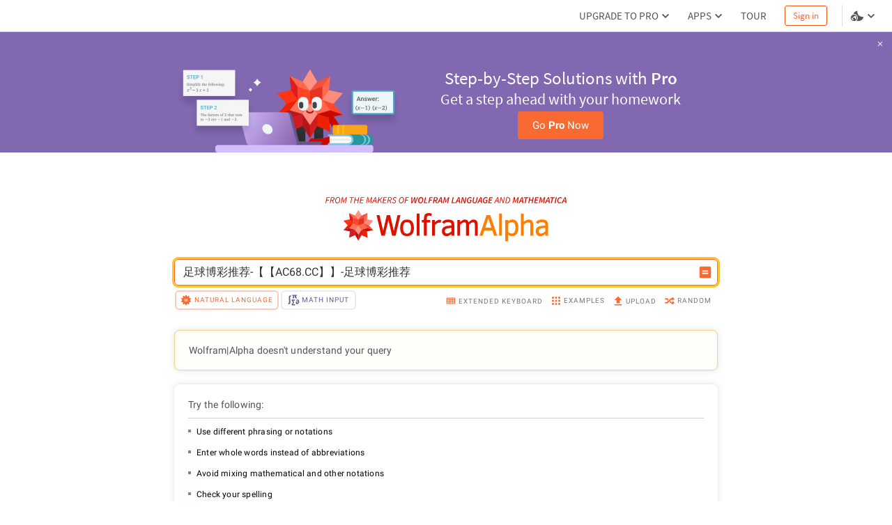

--- FILE ---
content_type: text/html; charset=utf-8
request_url: https://www.wolframalpha.com/input/?i=%E8%B6%B3%E7%90%83%E5%8D%9A%E5%BD%A9%E6%8E%A8%E8%8D%90-%E3%80%90%E3%80%90AC68.CC%E3%80%91%E3%80%91-%E8%B6%B3%E7%90%83%E5%8D%9A%E5%BD%A9%E6%8E%A8%E8%8D%90
body_size: 15431
content:
<!DOCTYPE html><html lang="en"><head><meta charSet="utf-8" data-next-head=""/><meta name="viewport" content="width=device-width" data-next-head=""/><title data-next-head="">足球博彩推荐-【【AC68.CC】】-足球博彩推荐 - Wolfram|Alpha</title><meta name="description" content="Compute answers using Wolfram&#x27;s breakthrough technology &amp; knowledgebase, relied on by millions of students &amp; professionals. For math, science, nutrition, history, geography, engineering, mathematics, linguistics, sports, finance, music…" data-next-head=""/><meta property="og:url" content="https://www.wolframalpha.com" data-next-head=""/><meta property="og:type" content="website" data-next-head=""/><meta property="og:title" content="足球博彩推荐-【【AC68.CC】】-足球博彩推荐 - Wolfram|Alpha" data-next-head=""/><meta property="og:description" content="Wolfram|Alpha brings expert-level knowledge and capabilities to the broadest possible range of people—spanning all professions and education levels." data-next-head=""/><meta property="og:image" content="/_next/static/images/share_9016222d6b2fadaacc58b484cb3edace.png" data-next-head=""/><meta name="keywords" content="Wolfram Alpha" data-next-head=""/><meta name="twitter:description" content="Wolfram|Alpha brings expert-level knowledge and capabilities to the broadest possible range of people—spanning all professions and education levels." data-next-head=""/><meta name="twitter:title" content="足球博彩推荐-【【AC68.CC】】-足球博彩推荐 - Wolfram|Alpha" data-next-head=""/><meta name="twitter:site" content="@Wolfram_Alpha" data-next-head=""/><meta name="twitter:card" content="summary_large_image" data-next-head=""/><meta name="twitter:image" content="/_next/static/images/share_9016222d6b2fadaacc58b484cb3edace.png" data-next-head=""/><meta name="apple-itunes-app" content="app-id=548861535" data-next-head=""/><link rel="shortcut icon" href="/_next/static/images/favicon_b48d893b991ff67016124a4d51822e63.ico" data-next-head=""/><meta name="bingbot" content="nocache"/><link data-next-font="size-adjust" rel="preconnect" href="/" crossorigin="anonymous"/><link rel="preload" href="/_next/static/css/b86fd688f650caa5.css" as="style"/><link rel="preload" href="/_next/static/css/3e5e2c10614026a5.css" as="style"/><link rel="stylesheet" href="/_next/static/css/b86fd688f650caa5.css" data-n-g=""/><link rel="stylesheet" href="/_next/static/css/3e5e2c10614026a5.css" data-n-p=""/><noscript data-n-css=""></noscript><script defer="" noModule="" src="/_next/static/chunks/polyfills-42372ed130431b0a.js"></script><script defer="" src="/_next/static/chunks/8798.fa2ae08515e98150.js"></script><script defer="" src="/_next/static/chunks/5158.41b2a0edc99f4bf2.js"></script><script src="/_next/static/chunks/webpack-5525e29d0e45f811.js" defer=""></script><script src="/_next/static/chunks/framework-7e404342b933869f.js" defer=""></script><script src="/_next/static/chunks/main-9c7afc91105fe70f.js" defer=""></script><script src="/_next/static/chunks/pages/_app-fe9c996e08b8c6e8.js" defer=""></script><script src="/_next/static/chunks/9afd5809-be4fc7569a453d09.js" defer=""></script><script src="/_next/static/chunks/4705-1f37cf179cd9bab9.js" defer=""></script><script src="/_next/static/chunks/4534-0c3aa4afd9106183.js" defer=""></script><script src="/_next/static/chunks/9948-ac4f3f1aa192de1d.js" defer=""></script><script src="/_next/static/chunks/275-c6462c43c8fa56a7.js" defer=""></script><script src="/_next/static/chunks/8531-5f6c5f92b5d6e47e.js" defer=""></script><script src="/_next/static/chunks/179-7db36f8335f4f733.js" defer=""></script><script src="/_next/static/chunks/pages/input-ed6851797c3c82cb.js" defer=""></script><script src="/_next/static/eubBnzUTz0FPOaivqPb3b/_buildManifest.js" defer=""></script><script src="/_next/static/eubBnzUTz0FPOaivqPb3b/_ssgManifest.js" defer=""></script><style data-styled="" data-styled-version="6.1.16">.dkQrSc{background:#ffffff;}/*!sc*/
.izcuJI{background:#ffffff;border-color:#dfdfdf;}/*!sc*/
.jpnfPP{background:#ffffff;border-color:#f96932;}/*!sc*/
data-styled.g3[id="sc-925ffb52-0"]{content:"dkQrSc,izcuJI,jpnfPP,"}/*!sc*/
.gvRsia{position:relative;}/*!sc*/
data-styled.g6[id="sc-ee8c374b-0"]{content:"gvRsia,"}/*!sc*/
.knypyS{background-color:transparent;color:#cb1000;border-color:#cb1000;}/*!sc*/
.knypyS .mainColor{fill:#cb1000;}/*!sc*/
.knypyS:hover{background-color:transparent;color:#000000;border-color:#000000;}/*!sc*/
.knypyS:hover .mainColor{fill:#000000;}/*!sc*/
.knypyS:active,.knypyS.active{background-color:transparent;color:#000000;border-color:#000000;}/*!sc*/
.knypyS:active .mainColor,.knypyS.active .mainColor{fill:#000000;}/*!sc*/
.knypyS.disabled,.knypyS[disabled],.knypyS:disabled{opacity:0.5;pointer-events:none;cursor:pointer;}/*!sc*/
.jVXngr{background-color:transparent;color:#f96932;border-color:#f96932;}/*!sc*/
.jVXngr .mainColor{fill:#f96932;}/*!sc*/
.jVXngr:hover{background-color:#ffffff;color:#cb1000;border-color:#cb1000;}/*!sc*/
.jVXngr:hover .mainColor{fill:#cb1000;}/*!sc*/
.jVXngr:active,.jVXngr.active{background-color:transparent;color:#f96932;border-color:#f96932;}/*!sc*/
.jVXngr:active .mainColor,.jVXngr.active .mainColor{fill:#f96932;}/*!sc*/
.jVXngr.disabled,.jVXngr[disabled],.jVXngr:disabled{opacity:0.5;pointer-events:none;cursor:pointer;}/*!sc*/
.hDBZzW{background-color:transparent;color:#f96932;border-color:default;}/*!sc*/
.hDBZzW .mainColor{fill:#f96932;}/*!sc*/
.hDBZzW:hover{background-color:transparent;color:#f96932;border-color:#f96932;}/*!sc*/
.hDBZzW:hover .mainColor{fill:#f96932;}/*!sc*/
.hDBZzW:active,.hDBZzW.active{background-color:transparent;color:#f96932;border-color:#f96932;}/*!sc*/
.hDBZzW:active .mainColor,.hDBZzW.active .mainColor{fill:#f96932;}/*!sc*/
.hDBZzW.disabled,.hDBZzW[disabled],.hDBZzW:disabled{opacity:0.5;pointer-events:none;cursor:pointer;}/*!sc*/
.fYwMWc{background-color:transparent;color:#6c5694;border-color:transparent;}/*!sc*/
.fYwMWc .mainColor{fill:#6c5694;}/*!sc*/
.fYwMWc:hover{background-color:transparent;color:#8863ad;border-color:#8863ad;}/*!sc*/
.fYwMWc:hover .mainColor{fill:#8863ad;}/*!sc*/
.fYwMWc:active,.fYwMWc.active{background-color:transparent;color:#ffffff;border-color:#6c5694;}/*!sc*/
.fYwMWc:active .mainColor,.fYwMWc.active .mainColor{fill:#ffffff;}/*!sc*/
.fYwMWc.disabled,.fYwMWc[disabled],.fYwMWc:disabled{opacity:0.5;pointer-events:none;cursor:pointer;}/*!sc*/
.jJnyzf{background-color:transparent;color:#777777;border-color:transparent;}/*!sc*/
.jJnyzf .mainColor{fill:#f96932;}/*!sc*/
.jJnyzf:hover{background-color:transparent;color:#cb1000;border-color:transparent;}/*!sc*/
.jJnyzf:hover .mainColor{fill:#cb1000;}/*!sc*/
.jJnyzf:active,.jJnyzf.active{background-color:transparent;color:#666666;border-color:transparent;}/*!sc*/
.jJnyzf:active .mainColor,.jJnyzf.active .mainColor{fill:#f96932;}/*!sc*/
.jJnyzf.disabled,.jJnyzf[disabled],.jJnyzf:disabled{opacity:0.5;pointer-events:none;cursor:pointer;}/*!sc*/
data-styled.g10[id="sc-8848da46-2"]{content:"knypyS,jVXngr,hDBZzW,fYwMWc,jJnyzf,"}/*!sc*/
.dVakSn{padding:0;margin:0;border:none;flex:0 0 20px;height:20px;}/*!sc*/
.gCAAqf{font-size:10px;font-family:WebRoboto,"Hiragino Kaku Gothic ProN","ヒラギノ角ゴ ProN",Meiryo,メイリオ,Arial,Helvetica,sans-serif;font-weight:400;text-transform:uppercase;display:flex;align-items:center;padding:8px 4px;position:relative;}/*!sc*/
.gCAAqf.active{border-bottom:none;border-top-left-radius:4px;border-top-right-radius:4px;}/*!sc*/
data-styled.g11[id="sc-8848da46-3"]{content:"dVakSn,gCAAqf,"}/*!sc*/
.heGmou{position:relative;}/*!sc*/
data-styled.g21[id="sc-e58cca59-0"]{content:"heGmou,"}/*!sc*/
.iQbtxp{height:0;width:0;}/*!sc*/
data-styled.g62[id="sc-78826ae-0"]{content:"iQbtxp,"}/*!sc*/
.iUUGw{width:100%;height:46px;font-size:14px;position:relative;z-index:1100;font-family:'Source Sans Pro',Arial,Helvetica,sans-serif;}/*!sc*/
data-styled.g117[id="sc-23deba95-0"]{content:"iUUGw,"}/*!sc*/
.dvDnWZ{width:100%;height:100%;display:flex;align-items:center;padding:0 11px 0 20px;box-sizing:border-box;position:relative;border-bottom-width:1px;border-bottom-style:solid;}/*!sc*/
data-styled.g118[id="sc-23deba95-1"]{content:"dvDnWZ,"}/*!sc*/
.bNfAze{position:fixed;height:100%;width:100%;z-index:999999;}/*!sc*/
data-styled.g136[id="sc-44170fc1-0"]{content:"bNfAze,"}/*!sc*/
.efAOrn{display:flex;flex-direction:column;align-items:center;position:absolute;top:19%;left:0;right:0;}/*!sc*/
@media (max-width:610px){.efAOrn{margin:0 20px;}}/*!sc*/
data-styled.g137[id="sc-44170fc1-1"]{content:"efAOrn,"}/*!sc*/
.dhytKX{max-width:450px;}/*!sc*/
@media (max-width:610px){.dhytKX{max-width:100%;}}/*!sc*/
data-styled.g138[id="sc-44170fc1-2"]{content:"dhytKX,"}/*!sc*/
.cLliqL{font-family:WebRoboto,"Hiragino Kaku Gothic ProN","ヒラギノ角ゴ ProN",Meiryo,メイリオ,Arial,Helvetica,sans-serif;font-size:21px;font-weight:400;color:#535353;font-size:21px;line-height:1.4;text-align:center;margin-top:40px;}/*!sc*/
data-styled.g139[id="sc-44170fc1-3"]{content:"cLliqL,"}/*!sc*/
.fVTCoR{color:#535353;font-family:WebRoboto,"Hiragino Kaku Gothic ProN","ヒラギノ角ゴ ProN",Meiryo,メイリオ,Arial,Helvetica,sans-serif;font-size:21px;font-weight:400;font-size:14px;display:flex;flex-wrap:wrap;justify-content:center;line-height:1.6;margin-top:15px;max-width:510px;min-width:300px;}/*!sc*/
@media (max-width:610px){.fVTCoR{display:inline;text-align:center;}}/*!sc*/
data-styled.g140[id="sc-44170fc1-4"]{content:"fVTCoR,"}/*!sc*/
.gpoEcO{margin-left:0;}/*!sc*/
@media (max-width:610px){.gpoEcO{margin-left:3px;}}/*!sc*/
data-styled.g141[id="sc-44170fc1-5"]{content:"gpoEcO,"}/*!sc*/
.mIiVQ{font-family:WebRoboto,"Hiragino Kaku Gothic ProN","ヒラギノ角ゴ ProN",Meiryo,メイリオ,Arial,Helvetica,sans-serif;border:none;padding:0;margin-left:3px;vertical-align:baseline;text-decoration:none;}/*!sc*/
data-styled.g142[id="sc-44170fc1-6"]{content:"mIiVQ,"}/*!sc*/
body,html{margin:0;padding:0;border:0;font:inherit;vertical-align:baseline;box-sizing:border-box;background:#ffffff;}/*!sc*/
data-styled.g143[id="sc-global-bdPnFi1"]{content:"sc-global-bdPnFi1,"}/*!sc*/
.cVmlhh{flex:1 1 auto;position:relative;line-break:strict;word-break:auto-phrase;}/*!sc*/
data-styled.g144[id="sc-512be0bd-0"]{content:"cVmlhh,"}/*!sc*/
.hJZHtL{min-height:100vh;display:flex;flex-direction:column;}/*!sc*/
data-styled.g146[id="sc-a09da93a-0"]{content:"hJZHtL,"}/*!sc*/
.gNMIrV{fill:#DD0F01;}/*!sc*/
.fzAa-DW{fill:#DD1100;}/*!sc*/
.gIMQVA{fill:#ff7e00;}/*!sc*/
.eMjUYG{fill:#F16850;}/*!sc*/
.hXVgLN{fill:#FD694F;}/*!sc*/
.kiRlNv{fill:#FF3413;}/*!sc*/
.fIebmN{fill:#DC1D23;}/*!sc*/
.hAEoeM{fill:#FF9281;}/*!sc*/
.iSCaia{fill:#FF8B79;}/*!sc*/
.cbFUXG{fill:#EF5240;}/*!sc*/
.dDRBUb{fill:#FF482C;}/*!sc*/
.iDXqnS{fill:#EC2101;}/*!sc*/
.bKIhSW{fill:#D21C22;}/*!sc*/
.kITByw{fill:#C90901;}/*!sc*/
.eUvDqI{fill:#B6171E;}/*!sc*/
.geFBoT{fill:#B4151B;}/*!sc*/
.hikMfb{fill:#e63320;}/*!sc*/
.gPmOeG{fill:#FF4527;}/*!sc*/
.gcjsWO{fill:#FD684D;}/*!sc*/
.cVzrIl{fill:#FD745C;}/*!sc*/
data-styled.g156[id="sc-60787299-0"]{content:"gNMIrV,fzAa-DW,gIMQVA,eMjUYG,hXVgLN,kiRlNv,fIebmN,hAEoeM,iSCaia,cbFUXG,dDRBUb,iDXqnS,bKIhSW,kITByw,eUvDqI,geFBoT,hikMfb,gPmOeG,gcjsWO,cVzrIl,"}/*!sc*/
.cWgDZU{border:none;background:none;padding:0;height:45px;margin:10px 0 25px 0;}/*!sc*/
data-styled.g162[id="sc-dOfePm"]{content:"cWgDZU,"}/*!sc*/
.byARIb{height:9px;margin:64px 0 0 0;}/*!sc*/
data-styled.g163[id="sc-jgmqJh"]{content:"byARIb,"}/*!sc*/
.btLGNv{display:flex;align-items:center;justify-content:center;flex-direction:column;}/*!sc*/
data-styled.g164[id="sc-8f3a1ec7-0"]{content:"btLGNv,"}/*!sc*/
.hSNFPS{height:100%;object-fit:contain;}/*!sc*/
data-styled.g165[id="sc-8f3a1ec7-1"]{content:"hSNFPS,"}/*!sc*/
.eEpgXU{font-size:10px;font-family:WebRoboto,"Hiragino Kaku Gothic ProN","ヒラギノ角ゴ ProN",Meiryo,メイリオ,Arial,Helvetica,sans-serif;font-weight:400;text-transform:uppercase;padding:8px 3px;margin-top:3px;border:none;display:flex;align-items:center;border-bottom-left-radius:4px;border-bottom-right-radius:4px;justify-content:center;border:none;z-index:1;}/*!sc*/
.eEpgXU.active{z-index:1;}/*!sc*/
.eEpgXU:before{content:'';position:absolute;padding:0 5px;border-radius:0.375rem;height:24px;border:none;transition:color 0.2s ease-in-out,opacity 0.2s ease-in-out,background-color 0.2s ease-in-out,border 0.2s ease-in-out;}/*!sc*/
.eEpgXU:before{background:transparent;}/*!sc*/
.eEpgXU .sc-8848da46-1{width:20px;height:20px;z-index:1;}/*!sc*/
.eEpgXU .sc-8848da46-0{margin:0 2px;letter-spacing:1px;z-index:1;}/*!sc*/
.eEpgXU:before{border:2px solid #ebebeb;width:95%;}/*!sc*/
.eEpgXU:hover:before{border-color:#cfbfde;}/*!sc*/
.eEpgXU:active:before{background-color:#6c5694;border-color:#6c5694;}/*!sc*/
.eEpgXU.active:before{width:94%;border:2px solid;background-color:#ffffff;border-color:rgba(249, 105, 50, 0.35);}/*!sc*/
data-styled.g204[id="sc-gIIpAQ"]{content:"eEpgXU,"}/*!sc*/
.fUtwnM{position:relative;display:flex;align-items:center;justify-content:center;margin-right:11px;}/*!sc*/
data-styled.g205[id="sc-46c220e0-0"]{content:"fUtwnM,"}/*!sc*/
.hYglAw{display:flex;align-items:center;margin-top:3px;margin-left:auto;}/*!sc*/
data-styled.g209[id="sc-87ec0c4-1"]{content:"hYglAw,"}/*!sc*/
.ezeTgT{display:flex;justify-content:space-between;align-items:center;padding:2px 4px 0 4px;width:100%;max-width:780px;max-height:33px;margin-top:5px;margin-bottom:0;}/*!sc*/
data-styled.g210[id="sc-87ec0c4-2"]{content:"ezeTgT,"}/*!sc*/
.lxVUH{display:flex;margin-right:20px;margin-bottom:4px;margin-top:-3px;padding-right:3px;flex:0 0 auto;}/*!sc*/
data-styled.g211[id="sc-kFkjun"]{content:"lxVUH,"}/*!sc*/
.cOvJxF{padding-top:6px;margin-bottom:1px;padding-bottom:10px;border-bottom:none;}/*!sc*/
.cOvJxF.active{border-bottom-color:#f5f5f5;}/*!sc*/
.cOvJxF .sc-8848da46-1{width:18px;height:18px;}/*!sc*/
.cOvJxF .sc-8848da46-0{margin-left:2px;letter-spacing:1px;}/*!sc*/
.cIcoHk{padding-top:6px;margin-bottom:1px;padding-bottom:10px;}/*!sc*/
.cIcoHk.active{border-bottom-color:#f5f5f5;}/*!sc*/
.cIcoHk .sc-8848da46-1{width:18px;height:18px;}/*!sc*/
.cIcoHk .sc-8848da46-0{margin-left:2px;letter-spacing:1px;}/*!sc*/
data-styled.g212[id="sc-5d4b5917-0"]{content:"cOvJxF,cIcoHk,"}/*!sc*/
.caBALq .sc-179aaa92-1{position:absolute;top:8px;right:-8px;display:flex;flex-direction:column;align-items:center;font-family:WebRoboto,"Hiragino Kaku Gothic ProN","ヒラギノ角ゴ ProN",Meiryo,メイリオ,Arial,Helvetica,sans-serif;font-size:13px;font-weight:500;}/*!sc*/
data-styled.g229[id="sc-4fbc125-1"]{content:"caBALq,"}/*!sc*/
.gxJCUb{width:100%;min-height:38px;box-sizing:border-box;display:flex;align-items:center;justify-content:flex-start;padding:3px 7px 3px 6px;position:relative;font-family:WebRoboto,"Hiragino Kaku Gothic ProN","ヒラギノ角ゴ ProN",Meiryo,メイリオ,Arial,Helvetica,sans-serif;border-radius:6px;border-width:1px;border-style:solid;box-shadow:0 0 0 3px #b696d4;}/*!sc*/
data-styled.g234[id="sc-4a414223-0"]{content:"gxJCUb,"}/*!sc*/
.zWQSu{box-shadow:0 0 0 3px #ffc230;border-radius:6px;}/*!sc*/
data-styled.g238[id="sc-4ded4c16-0"]{content:"zWQSu,"}/*!sc*/
.kMeqxz{height:38px;padding:0 7px;box-shadow:none;}/*!sc*/
data-styled.g239[id="sc-4ded4c16-1"]{content:"kMeqxz,"}/*!sc*/
.ijwlaq{background:transparent;box-sizing:border-box;border:0;height:38px;min-width:100%;padding:8px 5px;font-family:WebRoboto,"Hiragino Kaku Gothic ProN","ヒラギノ角ゴ ProN",Meiryo,メイリオ,Arial,Helvetica,sans-serif;font-size:16px;line-height:1.38;text-align:left;outline:none;color:transparent;caret-color:#333333;}/*!sc*/
.ijwlaq:hover{cursor:text;}/*!sc*/
.ijwlaq::placeholder{color:transparent;}/*!sc*/
data-styled.g240[id="sc-4ded4c16-2"]{content:"ijwlaq,"}/*!sc*/
.LHZnH{display:flex;align-items:center;flex:1 1 100%;height:38px;margin-right:6px;overflow-x:hidden;overflow-y:hidden;}/*!sc*/
data-styled.g241[id="sc-4ded4c16-3"]{content:"LHZnH,"}/*!sc*/
.hBpdRA{color:#333333;width:100%;position:relative;vertical-align:middle;font-size:16px;line-height:1.38;overflow-x:auto;align-self:baseline;white-space:nowrap;font-family:WebRoboto,"Hiragino Kaku Gothic ProN","ヒラギノ角ゴ ProN",Meiryo,メイリオ,Arial,Helvetica,sans-serif;text-align:left;z-index:1;}/*!sc*/
data-styled.g242[id="sc-4ded4c16-4"]{content:"hBpdRA,"}/*!sc*/
.fwYjJW{position:absolute;top:0;left:0;height:38px;min-width:100%;padding:8px 5px;pointer-events:none;z-index:-1;}/*!sc*/
data-styled.g243[id="sc-4ded4c16-5"]{content:"fwYjJW,"}/*!sc*/
.kkIGjc{width:100%;text-align:left;}/*!sc*/
data-styled.g244[id="sc-4ded4c16-6"]{content:"kkIGjc,"}/*!sc*/
.iJaKuk{display:flex;flex-direction:column;align-items:center;justify-content:center;text-align:center;width:100%;padding:0 20px;}/*!sc*/
data-styled.g380[id="sc-669b98b4-0"]{content:"iJaKuk,"}/*!sc*/
.jcDNWU{width:100%;max-width:780px;position:relative;}/*!sc*/
data-styled.g381[id="sc-669b98b4-1"]{content:"jcDNWU,"}/*!sc*/
.hakHXQ{background-size:1200%;animation-duration:3.5s;animation-fill-mode:forwards;animation-iteration-count:infinite;animation-name:iCAjVn;animation-timing-function:cubic-bezier(0.55,0.45,1,1);}/*!sc*/
data-styled.g1137[id="sc-3e62e3ca-0"]{content:"hakHXQ,"}/*!sc*/
.GaUQW{background:#fdfdfd;min-height:16vh;opacity:1;border-bottom:1px solid transparent;border-top-left-radius:5px;border-top-right-radius:5px;}/*!sc*/
.jeTgvL{background:#fdfdfd;min-height:16vh;opacity:1;border-bottom:1px solid transparent;}/*!sc*/
data-styled.g1138[id="sc-8c0492e1-0"]{content:"GaUQW,jeTgvL,"}/*!sc*/
.fdRTwp{height:30px;width:100%;display:flex;flex-direction:row;align-items:center;border-top-left-radius:5px;border-top-right-radius:5px;background-image:linear-gradient(to right, #f5f5f5 50%, #ebebeb 60%, #f5f5f5 70%);}/*!sc*/
.a-DzFK{height:30px;width:100%;display:flex;flex-direction:row;align-items:center;background-image:linear-gradient(to right, #f5f5f5 30%, #ebebeb 40%, #f5f5f5 50%);}/*!sc*/
.hponno{height:30px;width:100%;display:flex;flex-direction:row;align-items:center;background-image:linear-gradient(to right, #f5f5f5 10%, #ebebeb 20%, #f5f5f5 30%);}/*!sc*/
data-styled.g1139[id="sc-8c0492e1-1"]{content:"fdRTwp,a-DzFK,hponno,"}/*!sc*/
.czFxNp{position:absolute;width:100%;height:12vh;top:38vh;background:linear-gradient(to bottom, rgba(255, 255, 255, 0) 15%, rgba(255, 255, 255, 1) 100%);}/*!sc*/
data-styled.g1140[id="sc-1772cb14-0"]{content:"czFxNp,"}/*!sc*/
.dOstsy{box-shadow:0 0 10px 0 rgba(204, 204, 204, 0.5),0 0 1px 0 rgba(204, 204, 204, 0.5);border-radius:5px;}/*!sc*/
data-styled.g1141[id="sc-1772cb14-1"]{content:"dOstsy,"}/*!sc*/
.bWSPri{position:relative;}/*!sc*/
data-styled.g1142[id="sc-1772cb14-2"]{content:"bWSPri,"}/*!sc*/
.jqFhT{max-width:780px;width:100%;position:relative;}/*!sc*/
data-styled.g1144[id="sc-3dbb5229-1"]{content:"jqFhT,"}/*!sc*/
.eFtOHM{display:flex;width:100%;justify-content:center;padding:26px 40px 20px 40px;}/*!sc*/
data-styled.g1146[id="sc-3dbb5229-3"]{content:"eFtOHM,"}/*!sc*/
.dobvoR{width:100%;display:flex;flex-direction:column;align-items:center;}/*!sc*/
data-styled.g1147[id="sc-9daadc7-0"]{content:"dobvoR,"}/*!sc*/
@keyframes iCAjVn{0%{background-position:100% 0;}100%{background-position:-100% 0;}}/*!sc*/
data-styled.g1785[id="sc-keyframes-iCAjVn"]{content:"iCAjVn,"}/*!sc*/
</style></head><body><script>window.ENV_DATA = {"serviceEnv":{"iPhoneAppStore":"https://apps.apple.com/us/app/wolfram-alpha/id548861535","androidAppStore":"https://play.google.com/store/apps/details?id=com.wolfram.android.alpha","openCodeBlog":"https://blog.wolfram.com/2016/12/12/launching-wolframalpha-open-code/","dataRepo":"https://datarepository.wolframcloud.com/","wolframCommunityDiscussion":"https://community.wolfram.com/content?curTag=wolfram%20alpha","pricingWarningInfoTime":"1718460000000,1718546400000","pricingWarningShowTime":"1718427600000,1718600399000"},"base":"https://www.wolframalpha.com","baseJA":"https://ja.wolframalpha.com","baseDE":"https://de.wolframalpha.com","baseES":"https://es.wolframalpha.com","baseFR":"https://fr.wolframalpha.com","baseKO":"https://ko.wolframalpha.com","basePT":"https://pt.wolframalpha.com","baseRU":"https://ru.wolframalpha.com","baseTW":"https://tw.wolframalpha.com","baseZH":"https://zh.wolframalpha.com","wolfram":"https://www.wolfram.com","wolframLanguage":"https://www.wolfram.com/language","wolframLanguageES":"https://www.wolfram.com/language/index.php.es","wolframLanguageJA":"https://www.wolfram.com/language/index.php.ja","wolframMathematica":"https://www.wolfram.com/mathematica","wolframMathematicaES":"https://www.wolfram.com/mathematica/index.php.es","wolframMathematicaJA":"https://www.wolfram.com/mathematica/index.php.ja","product":"https://products.wolframalpha.com","developer":"https://developer.wolframalpha.com","account":"https://account.wolfram.com","billing":"https://billing.wolfram.com","blog":"https://blog.wolfram.com","community":"https://community.wolfram.com","connect":"https://www.wolfram.com/connect/","youtube":"https://www.youtube.com/user/WolframAlpha","company":"https://company.wolfram.com","reference":"https://reference.wolfram.com","wolframScience":"https://www.wolframscience.com/","demonstration":"https://demonstrations.wolfram.com","mathworld":"https://mathworld.wolfram.com","functions":"http://functions.wolfram.com/","walTracking":"//wal.wolfram.com","notebookApi":"https://www.open.wolframcloud.com/opencloud/files","pricing":"/pro/pricing/","pricingStudent":"/pro/pricing/students/","pricingEducator":"/pro/pricing/educators/","privacy":"https://www.wolfram.com/legal/privacy/wolfram/index.html","privacyJA":"https://www.wolfram.com/legal/privacy/wolfram/index.ja.html","geoIpApi":"/n/v1/api/geoIp","results":"/gateway","webSocketProtocol":"wss://","fetcherDomain":"gateway.wolframalpha.com","enableMathMode":true,"disableUploads":false,"randomizerApi":"/n/v1/api/randomizer","autocompleteApi":"/n/v1/api/autocomplete","sampleDataApi":"/n/v1/api/samplefiles","sourcerApi":"/n/v1/api/sourcer","cdn":"https://www.wolframcdn.com","logconfig":"production","feedbackApi":"/n/v1/api/feedback","supportApi":"/input/sendFormData.jsp","uploadExamples":"https://www.wolframalpha.com/input/pro/uploadexamples/","pressCenter":"https://company.wolfram.com/press-center/wolframalpha/","stephenWritings":"https://writings.stephenwolfram.com/category/wolfram-alpha/","captchaApi":"/n/v1/api/captcha","displayDebuggingInfo":"off","userApi":"/users","authApi":"https://gateway.wolframalpha.com/auth","fileApi":"https://files.wolframalpha.com","contact":"/contact-us","downloads":"/downloads","samplefiles":"/n/v1/api/samplefiles/filedownload","temporaryFileApi":"/api/v1/fileinput/data","queryHistoryLimit":"20","inputCharLimit":200,"firefoxExtension":"https://addons.mozilla.org/firefox/downloads/file/3569991/wolframalpha_search_engine-1.0.2-an+fx.xpi","edgeExtension":"https://microsoftedge.microsoft.com/addons/detail/wolframalpha-official/gnehniboaligpegecmikojohlpngkobh","chromeExtension":"https://chrome.google.com/webstore/detail/wolframalpha-official/icncamkooinmbehmkeilcccmoljfkdhp","w3MathML":"https://www.w3.org/Math/","continuedFractionReference":"https://reference.wolfram.com/language/ref/ContinuedFraction.html","piReference":"https://reference.wolfram.com/language/ref/Pi.html","interpreterReference":"https://reference.wolfram.com/language/ref/Interpreter.html","developerApps":"/portal/myapps","developerWidgets":"/portal/mywidgets","service":"r-core","calculatorBottomDerivative":"https://reference.wolfram.com/language/ref/D.html","fakeUploadDelay":1500,"wolframSolutions":"https://www.wolframsolutions.com","devPortalApi":"/n/v1/api/devportal","notebook":"https://www.wolfram.com/wolfram-alpha-notebook-edition","notebookES":"https://www.wolfram.com/wolfram-alpha-notebook-edition/index.php.es","cookieDomain":".wolframalpha.com","createAuthCookies":false,"authCookieAppend":"","examplesApi":"/n/v1/api/examples","secureCookie":true,"nksBlogPost":"https://blog.wolfram.com/2009/05/14/7-years-of-nksand-its-first-killer-app/","sw":"https://www.stephenwolfram.com/","disableLanguages":[],"partialTranslate":false,"oauth":"gateway","ads":["BTSBanner"],"adrollAdvId":"YK5YAN4TMJFF5ER2Q5CWAP","adrollPixId":"XO5UPJF2XBFPZFSQFDAIIA"};window.IS_TOUCH = false;</script><script>window.onerror = function() {
                    var script = document.createElement('script');
                    script.setAttribute('type', 'text/javascript');
                    script.setAttribute('src', '/_next/static/chunks/explorerWarning.js');
                    document.head.appendChild(script);
                    }</script><div id="__next"><div><div class="sc-a09da93a-0 hJZHtL"><noscript class="sc-44170fc1-0 bNfAze sc-925ffb52-0 dkQrSc"><div class="sc-44170fc1-1 efAOrn"><img src="/_next/static/images/running-man_d23cee5b24bc562c49a0355e9408ad8c.png" alt="no-js-running-man-logo" class="sc-44170fc1-2 dhytKX"/><span class="sc-44170fc1-3 cLliqL">Uh oh! Wolfram|Alpha doesn&#x27;t run without JavaScript.</span><div class="sc-44170fc1-4 fVTCoR">Please enable JavaScript. If you don&#x27;t know how, you can find instructions<a href="https://enable-javascript.com/" target="_blank" class="_RLFy _YmIw sc-8848da46-2 sc-8848da46-3 knypyS sc-44170fc1-6 mIiVQ"><span class="sc-8848da46-0 iMbPOE">here</span></a>.<span class="sc-44170fc1-5 gpoEcO">Once you&#x27;ve done that, refresh this page to start using Wolfram|Alpha.</span></div></div></noscript><header class="sc-23deba95-0 iUUGw"><nav borderColor="#dfdfdf" class="sc-23deba95-1 dvDnWZ sc-925ffb52-0 izcuJI"></nav></header><main class="sc-512be0bd-0 cVmlhh sc-925ffb52-0 dkQrSc"><main class="sc-9daadc7-0 dobvoR"><div responsive="standard" class="sc-669b98b4-0 iJaKuk"><span class="sc-8f3a1ec7-0 btLGNv"><svg aria-label="From the makers of Wolfram Language and Mathematica" class="sc-jgmqJh byARIb" viewBox="0 0 461 12"><path d="M0,11.8L2.3,0.2h6.4L8.5,1.4h-5l-0.8,4h4.2L6.7,6.5H2.4l-1.1,5.2H0V11.8z M8.4,11.8l2.3-11.6h3.2   c2.2,0,3.6,0.8,3.6,2.7c0,2.1-1.4,3.4-3.4,3.8l2,5h-1.5l-1.9-4.9h-2l-1,4.9H8.4V11.8z M10.9,5.8h1.7c2.2,0,3.4-1,3.4-2.7   c0-1.3-0.9-1.8-2.6-1.8h-1.7L10.9,5.8z M22.6,12c-2.6,0-4-1.9-4-4.9c0-3.5,2.3-7.1,5.6-7.1c2.6,0,4,1.9,4,4.8   C28.3,8.4,25.9,12,22.6,12z M22.7,10.8c2.5,0,4.2-3.1,4.2-5.8c0-2.3-0.8-3.8-2.7-3.8C21.7,1.2,20,4.3,20,7   C20,9.3,20.9,10.8,22.7,10.8z M29.4,11.8l2.3-11.6h1.7l1,6.3c0.1,0.8,0.2,1.6,0.3,2.4h0.1c0.4-0.8,0.7-1.6,1.2-2.4l3.4-6.3h1.7   l-2.3,11.6h-1.3l1.3-6.6c0.2-1.1,0.6-2.5,0.9-3.5h-0.1l-1.4,2.7l-3.3,6.1h-1l-1-6.1l-0.4-2.7h-0.1c-0.1,1.1-0.3,2.5-0.5,3.5   l-1.3,6.6C30.6,11.8,29.4,11.8,29.4,11.8z M47.7,11.8l2.1-10.4h-3.4l0.2-1.2h8.1l-0.2,1.2h-3.4L49,11.8H47.7z M54.4,11.8l2.3-11.6   h1.4l-1,4.9h5.2l1-4.9h1.4l-2.3,11.6H61l1.1-5.5h-5.2l-1.1,5.5H54.4z M65.4,11.8l2.3-11.6h6.4l-0.2,1.2h-5l-0.7,3.7h4.3l-0.2,1.2   h-4.2L67,10.6h5.2L72,11.8H65.4z M77.8,11.8l2.3-11.6h1.7l1,6.3c0.1,0.8,0.2,1.6,0.3,2.4h0.1c0.4-0.8,0.7-1.6,1.2-2.4l3.4-6.3h1.7   l-2.3,11.6h-1.3l1.3-6.6c0.2-1.1,0.6-2.5,0.9-3.5H88l-1.4,2.7l-3.3,6.1h-1l-1-6.1l-0.4-2.7h-0.1c-0.1,1.1-0.3,2.5-0.5,3.5L79,11.8   C79,11.8,77.8,11.8,77.8,11.8z M93.6,5.1l-1,2H96l-0.2-2c-0.1-1.2-0.2-2.4-0.3-3.8h-0.1C94.9,2.7,94.3,3.9,93.6,5.1z M88.7,11.8   L95,0.2h1.6l1.3,11.6h-1.4l-0.3-3.6H92l-1.8,3.6C90.2,11.8,88.7,11.8,88.7,11.8z M99.3,11.8l2.3-11.6h1.4l-1.1,5.7h0.1l5.8-5.7h1.6   l-4.3,4.4l2.6,7.1h-1.4l-2.2-6.3l-2.4,2.4l-0.8,3.9h-1.6V11.8z M109.1,11.8l2.3-11.6h6.4l-0.2,1.2h-5l-0.7,3.7h4.3L116,6.3h-4.2   l-0.9,4.3h5.2l-0.2,1.2H109.1z M118,11.8l2.3-11.6h3.2c2.2,0,3.6,0.8,3.6,2.7c0,2.1-1.4,3.4-3.4,3.8l2,5h-1.5l-1.9-4.9h-2l-1,4.9   H118V11.8z M120.6,5.8h1.7c2.2,0,3.4-1,3.4-2.7c0-1.3-0.9-1.8-2.6-1.8h-1.7L120.6,5.8z M131,12c-1.6,0-2.9-0.7-3.8-2l0.9-0.8   c0.7,1,1.8,1.6,3.1,1.6c1.4,0,2.4-0.8,2.4-2.1c0-0.9-0.5-1.4-1.4-2l-1.3-0.8c-1-0.6-1.8-1.4-1.8-2.7c0-1.7,1.5-3.2,3.6-3.2   c1.4,0,2.6,0.7,3.3,1.6l-1,0.9c-0.6-0.7-1.4-1.3-2.5-1.3c-1.3,0-2.1,0.9-2.1,1.9c0,0.9,0.6,1.4,1.5,1.9l1.3,0.8   c1.1,0.7,1.7,1.4,1.7,2.7C135,10.5,133.4,12,131,12z M144.5,12c-2.6,0-4-1.9-4-4.9c0-3.5,2.3-7.1,5.6-7.1c2.6,0,4,1.9,4,4.8   C150.1,8.4,147.8,12,144.5,12z M144.5,10.8c2.5,0,4.2-3.1,4.2-5.8c0-2.3-0.8-3.8-2.7-3.8c-2.5,0-4.2,3.1-4.2,5.8   C141.9,9.3,142.7,10.8,144.5,10.8z M151.2,11.8l2.3-11.6h6.4l-0.2,1.2h-5l-0.8,4h4.2l-0.2,1.2h-4.2l-1.1,5.2   C152.6,11.8,151.2,11.8,151.2,11.8z M164,11.8l0.3-11.5h1.9L166,6.2c0,0.6-0.1,1.2-0.1,1.9c0,0.6-0.1,1.2-0.1,1.9h0.1   c0.3-0.6,0.5-1.2,0.8-1.9c0.3-0.6,0.5-1.3,0.8-1.9l2.6-5.9h1.6l0.1,5.9c0,1.2,0,2.5-0.1,3.7h0.1c0.2-0.6,0.5-1.2,0.7-1.9   c0.2-0.6,0.5-1.3,0.7-1.9l2.2-5.9h1.8l-4.6,11.5h-2.4V5.4c0-0.4,0-0.8,0-1.3s0-0.9,0.1-1.4h-0.1c-0.2,0.4-0.3,0.9-0.5,1.4   c-0.2,0.4-0.4,0.9-0.6,1.3l-2.7,6.3H164V11.8z M181.4,12c-1.3,0-2.3-0.4-3.1-1.3c-0.7-0.9-1.1-2.1-1.1-3.5c0-1,0.1-1.9,0.4-2.7   c0.3-0.9,0.7-1.6,1.2-2.3s1.1-1.2,1.8-1.6s1.5-0.6,2.3-0.6c1.3,0,2.3,0.4,3.1,1.3c0.7,0.9,1.1,2.1,1.1,3.5c0,1-0.1,1.9-0.4,2.7   c-0.3,0.8-0.7,1.6-1.2,2.3s-1.1,1.2-1.8,1.6C183,11.8,182.2,12,181.4,12z M181.5,10.4c0.5,0,1-0.1,1.4-0.4c0.4-0.3,0.8-0.7,1.2-1.2   c0.3-0.5,0.6-1.1,0.8-1.7s0.3-1.3,0.3-2c0-1-0.2-1.8-0.6-2.4c-0.4-0.6-1-0.9-1.7-0.9c-0.5,0-1,0.2-1.4,0.5s-0.8,0.7-1.2,1.2   c-0.3,0.5-0.6,1.1-0.8,1.7s-0.3,1.3-0.3,2c0,1,0.2,1.8,0.6,2.5C180.1,10.1,180.7,10.4,181.5,10.4z M188.2,11.8l2.3-11.5h1.9l-2,9.9   h4.6l-0.3,1.6H188.2z M196.7,11.8L199,0.2h6.6l-0.3,1.6h-4.7l-0.7,3.4h4l-0.3,1.6h-4l-1,4.9L196.7,11.8L196.7,11.8z M205.4,11.8   l2.3-11.5h3.4c0.7,0,1.4,0.1,2,0.3s1,0.5,1.3,0.9s0.5,1,0.5,1.6c0,1.1-0.3,1.9-0.9,2.6c-0.6,0.6-1.4,1.1-2.3,1.3l1.9,4.8h-2   l-1.7-4.6h-1.7l-0.9,4.6H205.4z M208.5,5.7h1.5c1,0,1.7-0.2,2.2-0.7c0.5-0.4,0.8-1,0.8-1.7c0-0.6-0.2-1-0.6-1.2   c-0.4-0.2-0.9-0.4-1.7-0.4h-1.4L208.5,5.7z M219.1,5.3L218.2,7h3L221,5.3c0-0.6-0.1-1.2-0.1-1.8s-0.1-1.2-0.1-1.8h-0.1   c-0.3,0.6-0.6,1.2-0.8,1.8C219.6,4.2,219.4,4.7,219.1,5.3z M213.8,11.8L220,0.2h2.3l1.2,11.5h-2l-0.2-3.2h-3.8l-1.6,3.2h-2.1V11.8z   M224.7,11.8L227,0.2h2.1L230,6l0.3,2.2h0.1l1.1-2.2l3.2-5.8h2.1l-2.3,11.5h-1.8l1.1-5.5c0.1-0.6,0.3-1.2,0.4-1.8   c0.2-0.7,0.3-1.3,0.5-1.8h-0.1l-1.4,2.6l-3.1,5.4h-0.9l-1-5.4l-0.4-2.6h-0.1c-0.1,0.5-0.1,1.1-0.2,1.8c-0.1,0.7-0.2,1.3-0.3,1.8   l-1.1,5.5L224.7,11.8L224.7,11.8z M241,11.8l2.3-11.5h1.9l-2,9.9h4.6l-0.3,1.6H241z M253.2,5.3L252.3,7h2.9l-0.1-1.7   c0-0.6-0.1-1.2-0.1-1.8s-0.1-1.2-0.1-1.8h-0.1c-0.3,0.6-0.6,1.2-0.8,1.8C253.8,4.2,253.5,4.7,253.2,5.3z M247.9,11.8l6.2-11.5h2.3   l1.2,11.5h-2l-0.2-3.2h-3.8l-1.6,3.2H247.9z M258.9,11.8l2.3-11.5h1.9l2.3,6.7l0.7,2.5h0.1c0.1-0.6,0.1-1.2,0.2-1.9s0.2-1.4,0.3-2   l1-5.2h1.8l-2.3,11.5h-1.9L263,5.1l-0.7-2.5h-0.1c-0.1,0.6-0.1,1.3-0.2,1.9c-0.1,0.7-0.2,1.3-0.3,2l-1,5.3H258.9z M274.9,12   c-1.4,0-2.5-0.4-3.3-1.3c-0.8-0.9-1.1-2-1.1-3.5c0-1,0.1-1.9,0.4-2.7c0.3-0.9,0.7-1.6,1.3-2.3c0.6-0.7,1.2-1.2,2-1.6   s1.6-0.6,2.5-0.6c0.7,0,1.3,0.2,1.8,0.5s0.9,0.7,1.2,1.3l-1.3,1c-0.2-0.4-0.5-0.6-0.8-0.8c-0.3-0.2-0.7-0.3-1.1-0.3   c-0.6,0-1.2,0.2-1.7,0.5s-0.9,0.7-1.3,1.2s-0.6,1.1-0.8,1.7c-0.2,0.6-0.3,1.3-0.3,2c0,1,0.2,1.7,0.6,2.3s1.2,0.9,2.2,0.9   c0.3,0,0.6-0.1,0.9-0.2c0.3-0.1,0.5-0.2,0.7-0.4l0.6-2.7h-2.1l0.3-1.6h3.8l-1,5.3c-0.4,0.3-0.9,0.6-1.5,0.8   C276.2,11.9,275.6,12,274.9,12z M285.3,12c-1.3,0-2.2-0.3-2.9-1c-0.7-0.6-1-1.6-1-2.9c0-0.3,0-0.5,0.1-0.8c0-0.3,0.1-0.6,0.1-0.9   l1.2-6.2h1.9l-1.3,6.5c-0.1,0.5-0.2,0.9-0.2,1.4c0,0.7,0.2,1.3,0.5,1.7s0.9,0.6,1.6,0.6c0.6,0,1.1-0.2,1.6-0.7   c0.4-0.5,0.8-1.3,1-2.5l1.4-6.9h1.9l-1.4,6.9c-0.3,1.7-0.9,3-1.7,3.7C287.4,11.6,286.4,12,285.3,12z M295.3,5.3L294.4,7h3l-0.1-1.7   c0-0.6-0.1-1.2-0.1-1.8s-0.1-1.2-0.1-1.8H297c-0.3,0.6-0.6,1.2-0.8,1.8C295.9,4.2,295.6,4.7,295.3,5.3z M290,11.8l6.2-11.5h2.3   l1.2,11.5h-2l-0.2-3.2h-3.8l-1.6,3.2H290z M305.4,12c-1.4,0-2.5-0.4-3.3-1.3c-0.8-0.9-1.1-2-1.1-3.5c0-1,0.1-1.9,0.4-2.7   c0.3-0.9,0.7-1.6,1.3-2.3c0.6-0.7,1.2-1.2,2-1.6s1.6-0.6,2.5-0.6c0.7,0,1.3,0.2,1.8,0.5s0.9,0.7,1.2,1.3l-1.3,1   c-0.2-0.4-0.5-0.6-0.8-0.8s-0.7-0.3-1.1-0.3c-0.6,0-1.2,0.2-1.7,0.5s-0.9,0.7-1.3,1.2s-0.6,1.1-0.8,1.7c-0.2,0.6-0.3,1.3-0.3,2   c0,1,0.2,1.7,0.6,2.3s1.2,0.9,2.2,0.9c0.3,0,0.6-0.1,0.9-0.2c0.3-0.1,0.5-0.2,0.7-0.4l0.6-2.7h-2.1l0.3-1.6h3.8l-1,5.3   c-0.4,0.3-0.9,0.6-1.5,0.8C306.7,11.9,306.1,12,305.4,12z M311.1,11.8l2.3-11.5h6.6l-0.3,1.6H315L314.4,5h4l-0.3,1.6h-4l-0.7,3.6   h4.9l-0.3,1.6H311.1z M327.2,5.1l-1,2h3.4l-0.2-2c-0.1-1.2-0.2-2.4-0.3-3.8H329C328.4,2.7,327.9,3.9,327.2,5.1z M322.3,11.8   l6.3-11.6h1.6l1.3,11.6H330l-0.3-3.6h-4.1l-1.8,3.6C323.8,11.8,322.3,11.8,322.3,11.8z M332.8,11.8l2.3-11.6h1.4l2.6,7.4   c0.2,0.5,0.5,1.6,0.7,2.4h0.1c0.1-1.2,0.3-2.5,0.5-3.7l1.2-6.2h1.3l-2.3,11.6h-1.4l-2.6-7.4c-0.2-0.5-0.5-1.6-0.7-2.5h-0.1   c-0.1,1.2-0.3,2.5-0.5,3.7l-1.2,6.2L332.8,11.8L332.8,11.8z M343.8,11.8l2.3-11.6h2.2c3.1,0,4.9,1.7,4.9,4.6c0,4.1-2.4,7-6.3,7   C346.9,11.8,343.8,11.8,343.8,11.8z M345.4,10.7h1.5c2.9,0,4.9-2.4,4.9-5.8c0-2.2-1.3-3.5-3.6-3.5h-1L345.4,10.7z M357.7,11.8   L360,0.2h2.1L363,6l0.3,2.2h0.1l1.1-2.2l3.2-5.8h2.1l-2.3,11.5h-1.8l1.1-5.5c0.1-0.6,0.3-1.2,0.4-1.8c0.2-0.7,0.3-1.3,0.5-1.8h-0.1   l-1.4,2.6l-3.1,5.4h-0.9l-1-5.4l-0.4-2.6h-0.1c-0.1,0.5-0.1,1.1-0.2,1.8s-0.2,1.3-0.3,1.8l-1.1,5.5L357.7,11.8L357.7,11.8z   M374.2,5.3L373.3,7h3l-0.1-1.7c0-0.6-0.1-1.2-0.1-1.8S376,2.3,376,1.7h-0.1c-0.3,0.6-0.6,1.2-0.8,1.8   C374.8,4.2,374.5,4.7,374.2,5.3z M368.9,11.8l6.2-11.5h2.3l1.2,11.5h-2l-0.2-3.2h-3.8l-1.6,3.2H368.9z M380.7,11.8l2-9.9h-3.2   l0.3-1.6h8.3l-0.3,1.6h-3.2l-2,9.9H380.7z M387.7,11.8L390,0.2h1.9l-1,4.7h4.6l0.9-4.7h1.9L396,11.7h-1.9l1.1-5.2h-4.6l-1,5.2h-1.9   V11.8z M399,11.8l2.3-11.5h6.6l-0.3,1.6h-4.7L402.3,5h4L406,6.6h-4l-0.7,3.6h4.9l-0.3,1.6H399z M408.1,11.8l2.3-11.5h2.1l0.9,5.8   l0.3,2.2h0.1L415,6l3.2-5.8h2.1L418,11.8h-1.8l1.1-5.5c0.1-0.6,0.3-1.2,0.4-1.8c0.2-0.7,0.3-1.3,0.5-1.8h-0.1l-1.4,2.6l-3.1,5.4   h-0.9l-1-5.4l-0.4-2.6h-0.1c-0.1,0.5-0.1,1.1-0.2,1.8s-0.2,1.3-0.3,1.8l-1.1,5.5C409.6,11.8,408.1,11.8,408.1,11.8z M424.6,5.3   L423.7,7h3l-0.1-1.7c0-0.6-0.1-1.2-0.1-1.8s-0.1-1.2-0.1-1.8h-0.1c-0.3,0.6-0.6,1.2-0.8,1.8C425.1,4.2,424.9,4.7,424.6,5.3z   M419.3,11.8l6.2-11.5h2.3l1.2,11.5h-2l-0.2-3.2H423l-1.6,3.2H419.3z M431.1,11.8l2-9.9h-3.2l0.3-1.6h8.3l-0.3,1.6H435l-2,9.9   H431.1z M438.1,11.8l2.3-11.5h1.9L440,11.8H438.1z M447.6,12c-0.9,0-1.6-0.2-2.3-0.6c-0.6-0.4-1.1-0.9-1.5-1.6   c-0.3-0.7-0.5-1.6-0.5-2.5c0-1,0.1-1.9,0.4-2.7c0.3-0.9,0.7-1.6,1.3-2.3c0.6-0.7,1.2-1.2,1.9-1.6c0.7-0.4,1.6-0.6,2.4-0.6   c0.7,0,1.2,0.2,1.7,0.5s0.9,0.7,1.2,1.3l-1.3,1c-0.2-0.4-0.5-0.6-0.8-0.8c-0.3-0.2-0.6-0.3-1-0.3c-0.6,0-1.1,0.2-1.6,0.5   s-0.9,0.7-1.3,1.2s-0.6,1.1-0.8,1.7c-0.2,0.6-0.3,1.3-0.3,2c0,1,0.2,1.7,0.6,2.3s1.1,0.9,2,0.9c0.4,0,0.8-0.1,1.2-0.3   c0.4-0.2,0.7-0.4,1-0.7l0.8,1.2c-0.4,0.3-0.9,0.7-1.4,1C449,11.9,448.3,12,447.6,12z M456.5,5.3L455.6,7h3l-0.1-1.7   c0-0.6-0.1-1.2-0.1-1.8s-0.1-1.2-0.1-1.8h-0.1c-0.3,0.6-0.6,1.2-0.8,1.8C457.1,4.2,456.8,4.7,456.5,5.3z M451.2,11.8l6.2-11.5h2.3   l1.2,11.5h-2l-0.2-3.2h-3.8l-1.6,3.2H451.2z" class="sc-60787299-0 gNMIrV"></path><rect x="163" fill-opacity="0" fill="#FFFFFF" width="157" height="12" style="outline:none" tabindex="0" aria-describedby="tooltip1" class="sc-ee8c374b-0 gvRsia"></rect><rect x="357.7" fill-opacity="0" fill="#FFFFFF" width="103.1" height="12" style="outline:none" tabindex="0" aria-describedby="tooltip2" class="sc-ee8c374b-0 gvRsia"></rect></svg><a aria-label="WolframAlpha logo" href="/" class="_RLFy _YmIw sc-8848da46-2 sc-8848da46-3 sc-dOfePm cWgDZU"><svg class="sc-8f3a1ec7-1 hSNFPS" viewBox="0 0 295 45" fill="none"><path d="M81.702 6.885h-4.27l-5.275 22.848-5.299-22.654-.046-.194h-4.738L56.822 29.55 51.638 6.885h-4.34l6.886 29.402.046.194h4.898l5.264-22.471 5.207 22.277.034.194h4.99l6.999-29.288.08-.308zm9.431 6.417c-3.174 0-5.64 1.005-7.342 2.992-1.69 1.975-2.546 4.99-2.546 8.974 0 3.985.856 6.897 2.535 8.872 1.69 1.987 4.168 2.992 7.353 2.992 3.186 0 5.652-1.017 7.32-3.026 1.655-1.998 2.5-4.978 2.5-8.838 0-3.86-.834-6.908-2.49-8.917-1.666-2.021-4.132-3.037-7.33-3.037v-.012zm4.225 18.223c-.925 1.313-2.306 1.953-4.225 1.953-2.01 0-3.425-.651-4.328-1.976-.901-1.335-1.358-3.448-1.358-6.257 0-2.808.48-5.07 1.415-6.382.915-1.29 2.353-1.953 4.282-1.953 1.93 0 3.266.64 4.214 1.941.947 1.313 1.427 3.46 1.427 6.394 0 2.935-.468 4.944-1.404 6.269l-.023.011zm13.725-26.844h-4.065v31.8h4.065V4.68zm17.572.183c-1.278-.56-2.728-.845-4.327-.845-2.569 0-4.396.662-5.424 1.976-1.027 1.29-1.541 3.322-1.541 6.028v1.896h-3.209v3.516h3.209v19.023h4.065V17.447h4.852V13.93h-4.852v-1.895c0-1.759.217-2.946.662-3.517.422-.56 1.199-.845 2.329-.845.468 0 .994.08 1.587.228a6.877 6.877 0 011.462.526l.251.137 1.131-3.597-.206-.091.011-.012zm11.076 8.724a6.395 6.395 0 00-3.814 1.233 25.137 25.137 0 00-2.774 2.329v-3.231h-4.065v22.55h4.065V21.078c1.267-1.268 2.387-2.147 3.334-2.626a6.622 6.622 0 012.98-.72c.685 0 1.211.08 1.565.229l.273.114.88-3.94-.16-.09c-.571-.309-1.347-.469-2.284-.469v.012zm19.023 1.495c-1.404-1.187-3.722-1.78-6.908-1.78-2.055 0-3.802.33-5.195 1.004-1.404.674-2.477 1.655-3.163 2.911l-.114.206 3.346 2.055.125-.217c.331-.57.879-1.107 1.644-1.598.754-.491 1.862-.742 3.277-.742 1.599 0 2.855.296 3.757.89.856.571 1.302 1.667 1.302 3.266v.845l-5.161.468c-2.147.251-3.802.685-4.944 1.279-1.154.605-2.044 1.427-2.661 2.466-.605 1.04-.913 2.352-.913 3.905 0 2.055.593 3.768 1.758 5.092 1.176 1.336 2.854 2.01 5.001 2.01 1.45 0 2.775-.331 3.928-.993a20.156 20.156 0 002.992-2.124v2.466h4.064V21.261c0-2.89-.719-4.967-2.123-6.155l-.012-.023zm-7.753 18.315c-1.233 0-2.169-.274-2.774-.8-.594-.525-.891-1.415-.891-2.648 0-1.313.445-2.284 1.359-2.97.925-.696 2.58-1.14 4.898-1.346l3.232-.309v4.99c-.434.343-.868.697-1.313 1.05-.469.377-.959.708-1.462 1.005a9.923 9.923 0 01-1.53.742 4.166 4.166 0 01-1.519.286zm42.921-16.625c-.388-1.119-1.016-1.986-1.861-2.58-.845-.594-1.975-.89-3.345-.89a7.043 7.043 0 00-4.077 1.278c-1.084.754-2.158 1.69-3.197 2.774-.331-1.324-.913-2.329-1.747-2.968-.925-.72-2.158-1.085-3.677-1.085-1.37 0-2.683.411-3.882 1.222a18.079 18.079 0 00-2.786 2.318V13.93h-4.065v22.55h4.065V20.759c1.108-1.107 2.169-1.975 3.174-2.569.994-.594 1.873-.902 2.603-.902.788 0 1.371.137 1.725.4.354.262.605.742.765 1.404.16.708.24 2.101.24 4.145V36.47h4.064V20.747c1.405-1.313 2.558-2.238 3.415-2.73.856-.49 1.644-.741 2.317-.741.8 0 1.393.125 1.759.365.365.24.616.674.765 1.313.16.674.24 2.112.24 4.27v13.234h4.064V21.5c0-2.055-.194-3.642-.57-4.738l.011.011z" class="sc-60787299-0 fzAa-DW"></path><path d="M210.5 6.885h-5.343L195.143 36.47h4.453l2.454-7.57h11.396l2.501 7.57h4.578l-9.956-29.424-.057-.171-.012.011zm1.576 17.995h-8.701l4.35-13.154 4.351 13.154zm15.231-20.199h-4.065v31.8h4.065V4.68zm15.095 8.621a8.827 8.827 0 00-3.813.845 11.627 11.627 0 00-2.615 1.678V13.93h-4.065v30.6h4.065v-9.59c1.816 1.45 3.779 2.18 5.857 2.18 2.809 0 5.036-1.107 6.646-3.3 1.587-2.17 2.386-5.126 2.386-8.78 0-3.654-.742-6.657-2.215-8.666-1.484-2.044-3.596-3.072-6.257-3.072h.011zm4.271 11.83c0 2.865-.514 4.977-1.507 6.302-1.005 1.324-2.25 1.964-3.802 1.964-1.793 0-3.597-.754-5.379-2.25V19.697a12.25 12.25 0 012.581-1.86c1.005-.549 2.067-.834 3.151-.834 3.335 0 4.967 2.66 4.967 8.118l-.011.011zm19.137-11.83c-1.393 0-2.809.411-4.179 1.222a18.174 18.174 0 00-3.174 2.352V4.68h-4.065v31.8h4.065V20.769a21.84 21.84 0 013.413-2.466c1.177-.674 2.216-1.016 3.084-1.016.868 0 1.519.149 1.941.445.422.286.73.754.914 1.393.194.663.296 2.055.296 4.122v13.234h4.065V21.523c0-2.934-.514-5.058-1.53-6.303-1.028-1.267-2.66-1.907-4.83-1.907v-.01zm25.554 1.781c-1.405-1.187-3.723-1.78-6.908-1.78-2.056 0-3.802.33-5.196 1.004-1.404.674-2.477 1.655-3.162 2.911l-.114.206 3.345 2.055.125-.217c.332-.57.879-1.107 1.644-1.598.754-.491 1.862-.742 3.278-.742 1.598 0 2.855.296 3.756.89.857.571 1.302 1.667 1.302 3.266v.845l-5.161.468c-2.146.251-3.802.685-4.944 1.279-1.153.605-2.044 1.427-2.661 2.466-.604 1.04-.913 2.352-.913 3.905 0 2.055.594 3.768 1.759 5.092 1.175 1.336 2.854 2.01 5 2.01 1.451 0 2.775-.331 3.929-.993a20.15 20.15 0 002.991-2.124v2.466h4.065V21.261c0-2.89-.72-4.967-2.124-6.155l-.011-.023zm-7.753 18.315c-1.233 0-2.17-.274-2.775-.8-.594-.525-.89-1.415-.89-2.648 0-1.313.445-2.284 1.358-2.97.925-.696 2.581-1.14 4.898-1.346l3.232-.309v4.99c-.434.343-.867.697-1.313 1.05a12.25 12.25 0 01-1.462 1.005 9.879 9.879 0 01-1.53.742 4.157 4.157 0 01-1.518.286z" class="sc-60787299-0 gIMQVA"></path><path d="M42.343 28.397l-8.986 1.918.913 8.929-8.415-3.608-4.636 7.753-4.635-7.753-8.416 3.608.914-8.93-8.986-1.917 6.12-6.703-6.12-6.702 8.986-1.918-.914-8.93 8.416 3.609L21.219 0l4.636 7.753 8.415-3.608-.913 8.94 8.986 1.907-6.12 6.702 6.12 6.703z" class="sc-60787299-0 eMjUYG"></path><path d="M21.219 13.542l-4.636-5.79-8.415-3.607 5.013 6.6 8.038 2.797z" class="sc-60787299-0 hXVgLN"></path><path d="M9.082 13.074L.096 14.992l6.12 6.702 7.193-2.614-4.327-6.006z" class="sc-60787299-0 kiRlNv"></path><path d="M13.18 10.744l-5.012-6.6.913 8.93 4.328 6.006-.228-8.336z" class="sc-60787299-0 fIebmN"></path><path d="M25.856 7.753L21.22 0l-4.636 7.753 4.636 5.789 4.636-5.79z" class="sc-60787299-0 hAEoeM"></path><path d="M36.223 21.694l6.12-6.702-8.986-1.918-4.328 6.006 7.194 2.614z" class="sc-60787299-0 iSCaia"></path><path d="M29.03 19.08l4.327-6.006.925-8.93-5.024 6.6-.229 8.336z" class="sc-60787299-0 hXVgLN"></path><path d="M29.258 10.744l5.024-6.6-8.426 3.609-4.636 5.789 8.038-2.798z" class="sc-60787299-0 cbFUXG"></path><path d="M34.236 25.69l8.107 2.707-6.12-6.703-7.194-2.614 5.207 6.61z" class="sc-60787299-0 dDRBUb"></path><path d="M13.41 19.08l-7.194 2.614-6.12 6.703 8.107-2.706 5.206-6.611z" class="sc-60787299-0 iDXqnS"></path><path d="M21.22 34.928v8.46l4.636-7.752.194-7.593-4.83 6.885z" class="sc-60787299-0 bKIhSW"></path><path d="M34.237 25.69l-8.187 2.353 7.308 2.272 8.986-1.918-8.107-2.706z" class="sc-60787299-0 kITByw"></path><path d="M25.855 35.636l8.416 3.608-.914-8.929-7.307-2.272-.195 7.593z" class="sc-60787299-0 iDXqnS"></path><path d="M8.203 25.69L.096 28.398l8.986 1.907 7.308-2.261-8.187-2.352z" class="sc-60787299-0 eUvDqI"></path><path d="M16.39 28.043l.194 7.593 4.636 7.753v-8.461l-4.83-6.885z" class="sc-60787299-0 geFBoT"></path><path d="M9.081 30.303l-.913 8.94 8.415-3.607-.194-7.593-7.308 2.26z" class="sc-60787299-0 bKIhSW"></path><path d="M29.03 19.08l.228-8.336-8.038 2.798v8.107l7.81-2.57z" class="sc-60787299-0 hikMfb"></path><path d="M21.22 13.542l-8.04-2.798.229 8.336 7.81 2.569v-8.107z" class="sc-60787299-0 gPmOeG"></path><path d="M16.39 28.043l4.83 6.885 4.83-6.885-4.83-6.394-4.83 6.394z" class="sc-60787299-0 hAEoeM"></path><path d="M21.22 21.649l4.83 6.394 8.187-2.352-5.207-6.611-7.81 2.569z" class="sc-60787299-0 gcjsWO"></path><path d="M13.41 19.08l-5.207 6.61 8.187 2.353 4.83-6.394-7.81-2.57z" class="sc-60787299-0 cVzrIl"></path></svg></a></span><div class="sc-669b98b4-1 jcDNWU"><section class="sc-4ded4c16-6 kkIGjc"><div class="sc-4ded4c16-0 zWQSu"><form class="sc-925ffb52-0 jpnfPP sc-4a414223-0 sc-4ded4c16-1 gxJCUb kMeqxz" borderColor="#f96932"><div class="sc-4ded4c16-3 LHZnH"><div class="sc-4ded4c16-4 hBpdRA"><span class="sc-4ded4c16-5 fwYjJW">足球博彩推荐-【【AC68.CC】】-足球博彩推荐</span><input style="width:368px" enterKeyHint="go" autoCapitalize="off" aria-label="WolframAlpha input field" class="sc-4ded4c16-2 ijwlaq" value="足球博彩推荐-【【AC68.CC】】-足球博彩推荐"/></div></div><span aria-describedby="popoverNaturalLanguage" class="sc-e58cca59-0 heGmou sc-4fbc125-1 caBALq"><button type="submit" aria-label="Compute input button" tabindex="0" aria-describedby="tooltip3" class="_RLFy computeButton sc-8848da46-2 sc-8848da46-3 jVXngr dVakSn sc-ee8c374b-0 gvRsia"><svg class="sc-8848da46-1 iPkfYx _gHdu" viewBox="0 0 24 24"><path class="mainColor" d="M19 2H5a3 3 0 0 0-3 3v14a3 3 0 0 0 3 3h14a3 3 0 0 0 3-3V5a3 3 0 0 0-3-3zm-2 13H7v-2h10zm0-4H7V9h10z" fill="#fa6800"></path></svg></button></span></form></div></section></div><div responsive="standard" class="sc-87ec0c4-2 ezeTgT"><ul responsive="standard" language="en" class="sc-kFkjun lxVUH"><li class="sc-46c220e0-0 fUtwnM"><button type="button" class="_RLFy _YmIw sc-8848da46-2 sc-8848da46-3 hDBZzW sc-gIIpAQ eEpgXU active"><svg class="sc-8848da46-1 iPkfYx _gHdu" viewBox="0 0 20 20"><path class="mainColor" d="M15.33 10l2.17-2.47-3.19-.71.33-3.29-3 1.33L10 2 8.35 4.86l-3-1.33.32 3.29-3.17.71L4.67 10 2.5 12.47l3.19.71-.33 3.29 3-1.33L10 18l1.65-2.86 3 1.33-.32-3.29 3.19-.71zm-2.83 1.5h-5v-1h5zm0-2h-5v-1h5z" fill="#777"></path></svg><span class="sc-8848da46-0 iMbPOE __c5V">Natural Language</span></button></li><li class="sc-46c220e0-0 fUtwnM"><button type="button" class="_RLFy _YmIw sc-8848da46-2 sc-8848da46-3 fYwMWc sc-gIIpAQ eEpgXU"><svg class="sc-8848da46-1 iPkfYx _gHdu" viewBox="0 0 24 24" aria-labelledby="keyboard"><title id="keyboard"></title><path class="mainColor" d="M9 21v-1.326l2.3-3.66-2.181-3.688V11h5.62v1.91h-3.154v.053l1.779 3.05-1.85 3.024v.053H15V21H9zm-5.118-2c-.362 0-.709-.079-.882-.126l.231-1.958c.145.047.318.063.52.063.723 0 .896-.474.896-1.926 0-2.464-.52-4.327-.52-7.042C4.127 5.72 4.618 4 7.118 4c.362 0 .709.079.882.126l-.231 1.958a1.697 1.697 0 0 0-.52-.063c-.723 0-.896.505-.896 1.926 0 2.464.52 4.327.52 7.042 0 2.29-.491 4.011-2.991 4.011zm12.85-10c-1.606 0-2.124-.89-2.124-2.203 0-.258.052-1.36.052-2.227h-1.204c0 1.313-.155 2.907-.323 4.407l-2.227-.118a21.78 21.78 0 0 0 .466-4.289H10v-1.5l.984-.07h6.99v1.57h-1.19c-.078.914-.078 2.133-.078 2.297 0 .399.207.516.57.516.129 0 .297-.024.465-.047L18 8.812c-.259.094-.738.188-1.269.188zm1.716 10C17.103 19 16 18.086 16 16.638c0-1.65 1.115-2.742 2.594-2.742.533 0 1.067.238 1.442.677v-.166c0-1.08-.266-1.769-1.188-1.769-.46 0-.824.178-1.2.522l-.884-1.258c.703-.57 1.43-.902 2.315-.902 2 0 2.921 1.353 2.921 3.347C22 17.172 20.521 19 18.448 19zm.337-2c.454 0 .957-.284 1.215-1.358-.27-.47-.638-.642-1.03-.642-.491 0-.97.247-.97 1.123 0 .618.38.877.785.877z"></path></svg><span class="sc-8848da46-0 iMbPOE __c5V">Math Input</span></button></li></ul><nav class="sc-87ec0c4-1 hYglAw"><button type="button" class="_RLFy disabledButton sc-8848da46-2 sc-8848da46-3 jJnyzf gCAAqf sc-5d4b5917-0 cOvJxF"><svg class="sc-8848da46-1 iPkfYx _gHdu" viewBox="0 0 20 20"><path class="mainColor" d="M16 5H4a1 1 0 00-1 1v8a1 1 0 001 1h12a1 1 0 001-1V6a1 1 0 00-1-1zm-9.5 8.5a.5.5 0 01-.5.5H5a.5.5 0 01-.5-.5v-1A.5.5 0 015 12h1a.5.5 0 01.5.5zm0-3a.5.5 0 01-.5.5H5a.5.5 0 01-.5-.5v-1A.5.5 0 015 9h1a.5.5 0 01.5.5zm0-3A.5.5 0 016 8H5a.5.5 0 01-.5-.5v-1A.5.5 0 015 6h1a.5.5 0 01.5.5zm3 6a.5.5 0 01-.5.5H8a.5.5 0 01-.5-.5v-1A.5.5 0 018 12h1a.5.5 0 01.5.5zm0-3a.5.5 0 01-.5.5H8a.5.5 0 01-.5-.5v-1A.5.5 0 018 9h1a.5.5 0 01.5.5zm0-3A.5.5 0 019 8H8a.5.5 0 01-.5-.5v-1A.5.5 0 018 6h1a.5.5 0 01.5.5zm3 6a.5.5 0 01-.5.5h-1a.5.5 0 01-.5-.5v-1a.5.5 0 01.5-.5h1a.5.5 0 01.5.5zm0-3a.5.5 0 01-.5.5h-1a.5.5 0 01-.5-.5v-1A.5.5 0 0111 9h1a.5.5 0 01.5.5zm0-3a.5.5 0 01-.5.5h-1a.5.5 0 01-.5-.5v-1A.5.5 0 0111 6h1a.5.5 0 01.5.5zm3 6a.5.5 0 01-.5.5h-1a.5.5 0 01-.5-.5v-1a.5.5 0 01.5-.5h1a.5.5 0 01.5.5zm0-3a.5.5 0 01-.5.5h-1a.5.5 0 01-.5-.5v-1A.5.5 0 0114 9h1a.5.5 0 01.5.5zm0-3a.5.5 0 01-.5.5h-1a.5.5 0 01-.5-.5v-1A.5.5 0 0114 6h1a.5.5 0 01.5.5z" fill="#777"></path></svg><span class="sc-8848da46-0 iMbPOE __c5V">Extended Keyboard</span></button><a href="/examples" class="_RLFy disabledButton sc-8848da46-2 sc-8848da46-3 jJnyzf gCAAqf sc-5d4b5917-0 cIcoHk"><svg class="sc-8848da46-1 iPkfYx _gHdu" viewBox="0 0 24 24"><path class="mainColor" d="M6 8a2 2 0 1 1 0-4 2 2 0 0 1 0 4zm0 6a2 2 0 1 1 0-4 2 2 0 0 1 0 4zm0 6a2 2 0 1 1 0-4 2 2 0 0 1 0 4zm6-12a2 2 0 1 1 0-4 2 2 0 0 1 0 4zm0 6a2 2 0 1 1 0-4 2 2 0 0 1 0 4zm0 6a2 2 0 1 1 0-4 2 2 0 0 1 0 4zm6-12a2 2 0 1 1 0-4 2 2 0 0 1 0 4zm0 6a2 2 0 1 1 0-4 2 2 0 0 1 0 4zm0 6a2 2 0 1 1 0-4 2 2 0 0 1 0 4z"></path></svg><span class="sc-8848da46-0 iMbPOE __c5V">Examples</span></a><button type="button" class="_RLFy disabledButton sc-8848da46-2 sc-8848da46-3 jJnyzf gCAAqf sc-5d4b5917-0 cOvJxF"><svg class="sc-8848da46-1 iPkfYx _gHdu" viewBox="0 0 24 24" fill="none"><path class="mainColor" d="M5 20.5h14v-2H5v2zm0-10h4v6h6v-6h4l-7-7-7 7z" fill="#888"></path></svg><span class="sc-8848da46-0 iMbPOE __c5V">Upload</span></button><button type="button" class="_RLFy disabledButton sc-8848da46-2 sc-8848da46-3 jJnyzf gCAAqf sc-5d4b5917-0 cIcoHk"><svg class="sc-8848da46-1 iPkfYx _gHdu" viewBox="0 0 24 24"><path class="mainColor" fill="#F96932" fill-rule="evenodd" d="M20.753 15.22c.33.293.33.767 0 1.06l-2.813 2.5c-.527.469-1.44.14-1.44-.53V17h-2.067a.448.448 0 0 1-.308-.12l-2.48-2.361 1.874-1.786 1.856 1.767H16.5v-1.25c0-.67.912-1 1.44-.53l2.813 2.5zM3.422 9.5C3.189 9.5 3 9.332 3 9.125v-1.75C3 7.168 3.189 7 3.422 7h3.895c.117 0 .228.043.308.12l2.48 2.362-1.874 1.785L6.375 9.5H3.422zm13.078 0h-1.125l-7.75 7.38a.448.448 0 0 1-.308.12H3.422C3.189 17 3 16.832 3 16.625v-1.75c0-.207.189-.375.422-.375h2.953l7.75-7.38a.448.448 0 0 1 .308-.12H16.5V5.75c0-.67.912-1 1.44-.53l2.813 2.5c.33.293.33.767 0 1.06l-2.813 2.5c-.527.469-1.44.14-1.44-.53V9.5z"></path></svg><span class="sc-8848da46-0 iMbPOE __c5V">Random</span></button></nav></div></div><div class="sc-3dbb5229-3 eFtOHM"><div class="sc-3dbb5229-1 jqFhT"><div class="sc-1772cb14-2 bWSPri"><div class="sc-1772cb14-1 dOstsy"><div class="sc-8c0492e1-0 GaUQW"><div order="0" class="sc-3e62e3ca-0 sc-8c0492e1-1 hakHXQ fdRTwp"></div></div><div class="sc-8c0492e1-0 jeTgvL"><div order="1" class="sc-3e62e3ca-0 sc-8c0492e1-1 hakHXQ a-DzFK"></div></div><div class="sc-8c0492e1-0 jeTgvL"><div order="2" class="sc-3e62e3ca-0 sc-8c0492e1-1 hakHXQ hponno"></div></div></div><section class="sc-1772cb14-0 czFxNp"></section></div></div></div></main></main><div class="sc-78826ae-0 iQbtxp"></div></div></div></div><script id="__NEXT_DATA__" type="application/json">{"props":{"staticContext":{"cookies":{},"domain":"www.wolframalpha.com"},"isTouch":false,"userIPInfo":{"isGDPR":false,"country":"US"},"browserString":"Chrome","language":"en","pageProps":{}},"page":"/input","query":{"i":"足球博彩推荐-【【AC68.CC】】-足球博彩推荐"},"buildId":"eubBnzUTz0FPOaivqPb3b","isFallback":false,"isExperimentalCompile":false,"dynamicIds":[75158,1439],"appGip":true,"scriptLoader":[]}</script></body></html>